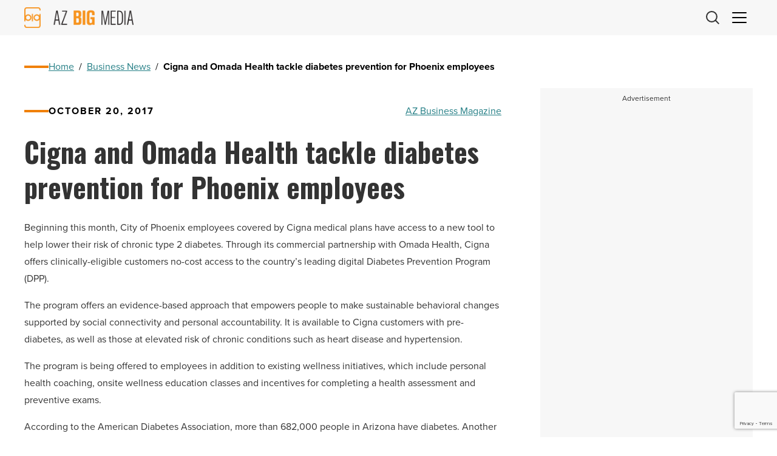

--- FILE ---
content_type: text/html; charset=utf-8
request_url: https://www.google.com/recaptcha/enterprise/anchor?ar=1&k=6Le8Vh4qAAAAAC6Qyt88ZViFTEG_rBdqZ29P0uid&co=aHR0cHM6Ly9hemJpZ21lZGlhLmNvbTo0NDM.&hl=en&v=N67nZn4AqZkNcbeMu4prBgzg&size=invisible&anchor-ms=20000&execute-ms=30000&cb=8af7vo7wec4r
body_size: 48534
content:
<!DOCTYPE HTML><html dir="ltr" lang="en"><head><meta http-equiv="Content-Type" content="text/html; charset=UTF-8">
<meta http-equiv="X-UA-Compatible" content="IE=edge">
<title>reCAPTCHA</title>
<style type="text/css">
/* cyrillic-ext */
@font-face {
  font-family: 'Roboto';
  font-style: normal;
  font-weight: 400;
  font-stretch: 100%;
  src: url(//fonts.gstatic.com/s/roboto/v48/KFO7CnqEu92Fr1ME7kSn66aGLdTylUAMa3GUBHMdazTgWw.woff2) format('woff2');
  unicode-range: U+0460-052F, U+1C80-1C8A, U+20B4, U+2DE0-2DFF, U+A640-A69F, U+FE2E-FE2F;
}
/* cyrillic */
@font-face {
  font-family: 'Roboto';
  font-style: normal;
  font-weight: 400;
  font-stretch: 100%;
  src: url(//fonts.gstatic.com/s/roboto/v48/KFO7CnqEu92Fr1ME7kSn66aGLdTylUAMa3iUBHMdazTgWw.woff2) format('woff2');
  unicode-range: U+0301, U+0400-045F, U+0490-0491, U+04B0-04B1, U+2116;
}
/* greek-ext */
@font-face {
  font-family: 'Roboto';
  font-style: normal;
  font-weight: 400;
  font-stretch: 100%;
  src: url(//fonts.gstatic.com/s/roboto/v48/KFO7CnqEu92Fr1ME7kSn66aGLdTylUAMa3CUBHMdazTgWw.woff2) format('woff2');
  unicode-range: U+1F00-1FFF;
}
/* greek */
@font-face {
  font-family: 'Roboto';
  font-style: normal;
  font-weight: 400;
  font-stretch: 100%;
  src: url(//fonts.gstatic.com/s/roboto/v48/KFO7CnqEu92Fr1ME7kSn66aGLdTylUAMa3-UBHMdazTgWw.woff2) format('woff2');
  unicode-range: U+0370-0377, U+037A-037F, U+0384-038A, U+038C, U+038E-03A1, U+03A3-03FF;
}
/* math */
@font-face {
  font-family: 'Roboto';
  font-style: normal;
  font-weight: 400;
  font-stretch: 100%;
  src: url(//fonts.gstatic.com/s/roboto/v48/KFO7CnqEu92Fr1ME7kSn66aGLdTylUAMawCUBHMdazTgWw.woff2) format('woff2');
  unicode-range: U+0302-0303, U+0305, U+0307-0308, U+0310, U+0312, U+0315, U+031A, U+0326-0327, U+032C, U+032F-0330, U+0332-0333, U+0338, U+033A, U+0346, U+034D, U+0391-03A1, U+03A3-03A9, U+03B1-03C9, U+03D1, U+03D5-03D6, U+03F0-03F1, U+03F4-03F5, U+2016-2017, U+2034-2038, U+203C, U+2040, U+2043, U+2047, U+2050, U+2057, U+205F, U+2070-2071, U+2074-208E, U+2090-209C, U+20D0-20DC, U+20E1, U+20E5-20EF, U+2100-2112, U+2114-2115, U+2117-2121, U+2123-214F, U+2190, U+2192, U+2194-21AE, U+21B0-21E5, U+21F1-21F2, U+21F4-2211, U+2213-2214, U+2216-22FF, U+2308-230B, U+2310, U+2319, U+231C-2321, U+2336-237A, U+237C, U+2395, U+239B-23B7, U+23D0, U+23DC-23E1, U+2474-2475, U+25AF, U+25B3, U+25B7, U+25BD, U+25C1, U+25CA, U+25CC, U+25FB, U+266D-266F, U+27C0-27FF, U+2900-2AFF, U+2B0E-2B11, U+2B30-2B4C, U+2BFE, U+3030, U+FF5B, U+FF5D, U+1D400-1D7FF, U+1EE00-1EEFF;
}
/* symbols */
@font-face {
  font-family: 'Roboto';
  font-style: normal;
  font-weight: 400;
  font-stretch: 100%;
  src: url(//fonts.gstatic.com/s/roboto/v48/KFO7CnqEu92Fr1ME7kSn66aGLdTylUAMaxKUBHMdazTgWw.woff2) format('woff2');
  unicode-range: U+0001-000C, U+000E-001F, U+007F-009F, U+20DD-20E0, U+20E2-20E4, U+2150-218F, U+2190, U+2192, U+2194-2199, U+21AF, U+21E6-21F0, U+21F3, U+2218-2219, U+2299, U+22C4-22C6, U+2300-243F, U+2440-244A, U+2460-24FF, U+25A0-27BF, U+2800-28FF, U+2921-2922, U+2981, U+29BF, U+29EB, U+2B00-2BFF, U+4DC0-4DFF, U+FFF9-FFFB, U+10140-1018E, U+10190-1019C, U+101A0, U+101D0-101FD, U+102E0-102FB, U+10E60-10E7E, U+1D2C0-1D2D3, U+1D2E0-1D37F, U+1F000-1F0FF, U+1F100-1F1AD, U+1F1E6-1F1FF, U+1F30D-1F30F, U+1F315, U+1F31C, U+1F31E, U+1F320-1F32C, U+1F336, U+1F378, U+1F37D, U+1F382, U+1F393-1F39F, U+1F3A7-1F3A8, U+1F3AC-1F3AF, U+1F3C2, U+1F3C4-1F3C6, U+1F3CA-1F3CE, U+1F3D4-1F3E0, U+1F3ED, U+1F3F1-1F3F3, U+1F3F5-1F3F7, U+1F408, U+1F415, U+1F41F, U+1F426, U+1F43F, U+1F441-1F442, U+1F444, U+1F446-1F449, U+1F44C-1F44E, U+1F453, U+1F46A, U+1F47D, U+1F4A3, U+1F4B0, U+1F4B3, U+1F4B9, U+1F4BB, U+1F4BF, U+1F4C8-1F4CB, U+1F4D6, U+1F4DA, U+1F4DF, U+1F4E3-1F4E6, U+1F4EA-1F4ED, U+1F4F7, U+1F4F9-1F4FB, U+1F4FD-1F4FE, U+1F503, U+1F507-1F50B, U+1F50D, U+1F512-1F513, U+1F53E-1F54A, U+1F54F-1F5FA, U+1F610, U+1F650-1F67F, U+1F687, U+1F68D, U+1F691, U+1F694, U+1F698, U+1F6AD, U+1F6B2, U+1F6B9-1F6BA, U+1F6BC, U+1F6C6-1F6CF, U+1F6D3-1F6D7, U+1F6E0-1F6EA, U+1F6F0-1F6F3, U+1F6F7-1F6FC, U+1F700-1F7FF, U+1F800-1F80B, U+1F810-1F847, U+1F850-1F859, U+1F860-1F887, U+1F890-1F8AD, U+1F8B0-1F8BB, U+1F8C0-1F8C1, U+1F900-1F90B, U+1F93B, U+1F946, U+1F984, U+1F996, U+1F9E9, U+1FA00-1FA6F, U+1FA70-1FA7C, U+1FA80-1FA89, U+1FA8F-1FAC6, U+1FACE-1FADC, U+1FADF-1FAE9, U+1FAF0-1FAF8, U+1FB00-1FBFF;
}
/* vietnamese */
@font-face {
  font-family: 'Roboto';
  font-style: normal;
  font-weight: 400;
  font-stretch: 100%;
  src: url(//fonts.gstatic.com/s/roboto/v48/KFO7CnqEu92Fr1ME7kSn66aGLdTylUAMa3OUBHMdazTgWw.woff2) format('woff2');
  unicode-range: U+0102-0103, U+0110-0111, U+0128-0129, U+0168-0169, U+01A0-01A1, U+01AF-01B0, U+0300-0301, U+0303-0304, U+0308-0309, U+0323, U+0329, U+1EA0-1EF9, U+20AB;
}
/* latin-ext */
@font-face {
  font-family: 'Roboto';
  font-style: normal;
  font-weight: 400;
  font-stretch: 100%;
  src: url(//fonts.gstatic.com/s/roboto/v48/KFO7CnqEu92Fr1ME7kSn66aGLdTylUAMa3KUBHMdazTgWw.woff2) format('woff2');
  unicode-range: U+0100-02BA, U+02BD-02C5, U+02C7-02CC, U+02CE-02D7, U+02DD-02FF, U+0304, U+0308, U+0329, U+1D00-1DBF, U+1E00-1E9F, U+1EF2-1EFF, U+2020, U+20A0-20AB, U+20AD-20C0, U+2113, U+2C60-2C7F, U+A720-A7FF;
}
/* latin */
@font-face {
  font-family: 'Roboto';
  font-style: normal;
  font-weight: 400;
  font-stretch: 100%;
  src: url(//fonts.gstatic.com/s/roboto/v48/KFO7CnqEu92Fr1ME7kSn66aGLdTylUAMa3yUBHMdazQ.woff2) format('woff2');
  unicode-range: U+0000-00FF, U+0131, U+0152-0153, U+02BB-02BC, U+02C6, U+02DA, U+02DC, U+0304, U+0308, U+0329, U+2000-206F, U+20AC, U+2122, U+2191, U+2193, U+2212, U+2215, U+FEFF, U+FFFD;
}
/* cyrillic-ext */
@font-face {
  font-family: 'Roboto';
  font-style: normal;
  font-weight: 500;
  font-stretch: 100%;
  src: url(//fonts.gstatic.com/s/roboto/v48/KFO7CnqEu92Fr1ME7kSn66aGLdTylUAMa3GUBHMdazTgWw.woff2) format('woff2');
  unicode-range: U+0460-052F, U+1C80-1C8A, U+20B4, U+2DE0-2DFF, U+A640-A69F, U+FE2E-FE2F;
}
/* cyrillic */
@font-face {
  font-family: 'Roboto';
  font-style: normal;
  font-weight: 500;
  font-stretch: 100%;
  src: url(//fonts.gstatic.com/s/roboto/v48/KFO7CnqEu92Fr1ME7kSn66aGLdTylUAMa3iUBHMdazTgWw.woff2) format('woff2');
  unicode-range: U+0301, U+0400-045F, U+0490-0491, U+04B0-04B1, U+2116;
}
/* greek-ext */
@font-face {
  font-family: 'Roboto';
  font-style: normal;
  font-weight: 500;
  font-stretch: 100%;
  src: url(//fonts.gstatic.com/s/roboto/v48/KFO7CnqEu92Fr1ME7kSn66aGLdTylUAMa3CUBHMdazTgWw.woff2) format('woff2');
  unicode-range: U+1F00-1FFF;
}
/* greek */
@font-face {
  font-family: 'Roboto';
  font-style: normal;
  font-weight: 500;
  font-stretch: 100%;
  src: url(//fonts.gstatic.com/s/roboto/v48/KFO7CnqEu92Fr1ME7kSn66aGLdTylUAMa3-UBHMdazTgWw.woff2) format('woff2');
  unicode-range: U+0370-0377, U+037A-037F, U+0384-038A, U+038C, U+038E-03A1, U+03A3-03FF;
}
/* math */
@font-face {
  font-family: 'Roboto';
  font-style: normal;
  font-weight: 500;
  font-stretch: 100%;
  src: url(//fonts.gstatic.com/s/roboto/v48/KFO7CnqEu92Fr1ME7kSn66aGLdTylUAMawCUBHMdazTgWw.woff2) format('woff2');
  unicode-range: U+0302-0303, U+0305, U+0307-0308, U+0310, U+0312, U+0315, U+031A, U+0326-0327, U+032C, U+032F-0330, U+0332-0333, U+0338, U+033A, U+0346, U+034D, U+0391-03A1, U+03A3-03A9, U+03B1-03C9, U+03D1, U+03D5-03D6, U+03F0-03F1, U+03F4-03F5, U+2016-2017, U+2034-2038, U+203C, U+2040, U+2043, U+2047, U+2050, U+2057, U+205F, U+2070-2071, U+2074-208E, U+2090-209C, U+20D0-20DC, U+20E1, U+20E5-20EF, U+2100-2112, U+2114-2115, U+2117-2121, U+2123-214F, U+2190, U+2192, U+2194-21AE, U+21B0-21E5, U+21F1-21F2, U+21F4-2211, U+2213-2214, U+2216-22FF, U+2308-230B, U+2310, U+2319, U+231C-2321, U+2336-237A, U+237C, U+2395, U+239B-23B7, U+23D0, U+23DC-23E1, U+2474-2475, U+25AF, U+25B3, U+25B7, U+25BD, U+25C1, U+25CA, U+25CC, U+25FB, U+266D-266F, U+27C0-27FF, U+2900-2AFF, U+2B0E-2B11, U+2B30-2B4C, U+2BFE, U+3030, U+FF5B, U+FF5D, U+1D400-1D7FF, U+1EE00-1EEFF;
}
/* symbols */
@font-face {
  font-family: 'Roboto';
  font-style: normal;
  font-weight: 500;
  font-stretch: 100%;
  src: url(//fonts.gstatic.com/s/roboto/v48/KFO7CnqEu92Fr1ME7kSn66aGLdTylUAMaxKUBHMdazTgWw.woff2) format('woff2');
  unicode-range: U+0001-000C, U+000E-001F, U+007F-009F, U+20DD-20E0, U+20E2-20E4, U+2150-218F, U+2190, U+2192, U+2194-2199, U+21AF, U+21E6-21F0, U+21F3, U+2218-2219, U+2299, U+22C4-22C6, U+2300-243F, U+2440-244A, U+2460-24FF, U+25A0-27BF, U+2800-28FF, U+2921-2922, U+2981, U+29BF, U+29EB, U+2B00-2BFF, U+4DC0-4DFF, U+FFF9-FFFB, U+10140-1018E, U+10190-1019C, U+101A0, U+101D0-101FD, U+102E0-102FB, U+10E60-10E7E, U+1D2C0-1D2D3, U+1D2E0-1D37F, U+1F000-1F0FF, U+1F100-1F1AD, U+1F1E6-1F1FF, U+1F30D-1F30F, U+1F315, U+1F31C, U+1F31E, U+1F320-1F32C, U+1F336, U+1F378, U+1F37D, U+1F382, U+1F393-1F39F, U+1F3A7-1F3A8, U+1F3AC-1F3AF, U+1F3C2, U+1F3C4-1F3C6, U+1F3CA-1F3CE, U+1F3D4-1F3E0, U+1F3ED, U+1F3F1-1F3F3, U+1F3F5-1F3F7, U+1F408, U+1F415, U+1F41F, U+1F426, U+1F43F, U+1F441-1F442, U+1F444, U+1F446-1F449, U+1F44C-1F44E, U+1F453, U+1F46A, U+1F47D, U+1F4A3, U+1F4B0, U+1F4B3, U+1F4B9, U+1F4BB, U+1F4BF, U+1F4C8-1F4CB, U+1F4D6, U+1F4DA, U+1F4DF, U+1F4E3-1F4E6, U+1F4EA-1F4ED, U+1F4F7, U+1F4F9-1F4FB, U+1F4FD-1F4FE, U+1F503, U+1F507-1F50B, U+1F50D, U+1F512-1F513, U+1F53E-1F54A, U+1F54F-1F5FA, U+1F610, U+1F650-1F67F, U+1F687, U+1F68D, U+1F691, U+1F694, U+1F698, U+1F6AD, U+1F6B2, U+1F6B9-1F6BA, U+1F6BC, U+1F6C6-1F6CF, U+1F6D3-1F6D7, U+1F6E0-1F6EA, U+1F6F0-1F6F3, U+1F6F7-1F6FC, U+1F700-1F7FF, U+1F800-1F80B, U+1F810-1F847, U+1F850-1F859, U+1F860-1F887, U+1F890-1F8AD, U+1F8B0-1F8BB, U+1F8C0-1F8C1, U+1F900-1F90B, U+1F93B, U+1F946, U+1F984, U+1F996, U+1F9E9, U+1FA00-1FA6F, U+1FA70-1FA7C, U+1FA80-1FA89, U+1FA8F-1FAC6, U+1FACE-1FADC, U+1FADF-1FAE9, U+1FAF0-1FAF8, U+1FB00-1FBFF;
}
/* vietnamese */
@font-face {
  font-family: 'Roboto';
  font-style: normal;
  font-weight: 500;
  font-stretch: 100%;
  src: url(//fonts.gstatic.com/s/roboto/v48/KFO7CnqEu92Fr1ME7kSn66aGLdTylUAMa3OUBHMdazTgWw.woff2) format('woff2');
  unicode-range: U+0102-0103, U+0110-0111, U+0128-0129, U+0168-0169, U+01A0-01A1, U+01AF-01B0, U+0300-0301, U+0303-0304, U+0308-0309, U+0323, U+0329, U+1EA0-1EF9, U+20AB;
}
/* latin-ext */
@font-face {
  font-family: 'Roboto';
  font-style: normal;
  font-weight: 500;
  font-stretch: 100%;
  src: url(//fonts.gstatic.com/s/roboto/v48/KFO7CnqEu92Fr1ME7kSn66aGLdTylUAMa3KUBHMdazTgWw.woff2) format('woff2');
  unicode-range: U+0100-02BA, U+02BD-02C5, U+02C7-02CC, U+02CE-02D7, U+02DD-02FF, U+0304, U+0308, U+0329, U+1D00-1DBF, U+1E00-1E9F, U+1EF2-1EFF, U+2020, U+20A0-20AB, U+20AD-20C0, U+2113, U+2C60-2C7F, U+A720-A7FF;
}
/* latin */
@font-face {
  font-family: 'Roboto';
  font-style: normal;
  font-weight: 500;
  font-stretch: 100%;
  src: url(//fonts.gstatic.com/s/roboto/v48/KFO7CnqEu92Fr1ME7kSn66aGLdTylUAMa3yUBHMdazQ.woff2) format('woff2');
  unicode-range: U+0000-00FF, U+0131, U+0152-0153, U+02BB-02BC, U+02C6, U+02DA, U+02DC, U+0304, U+0308, U+0329, U+2000-206F, U+20AC, U+2122, U+2191, U+2193, U+2212, U+2215, U+FEFF, U+FFFD;
}
/* cyrillic-ext */
@font-face {
  font-family: 'Roboto';
  font-style: normal;
  font-weight: 900;
  font-stretch: 100%;
  src: url(//fonts.gstatic.com/s/roboto/v48/KFO7CnqEu92Fr1ME7kSn66aGLdTylUAMa3GUBHMdazTgWw.woff2) format('woff2');
  unicode-range: U+0460-052F, U+1C80-1C8A, U+20B4, U+2DE0-2DFF, U+A640-A69F, U+FE2E-FE2F;
}
/* cyrillic */
@font-face {
  font-family: 'Roboto';
  font-style: normal;
  font-weight: 900;
  font-stretch: 100%;
  src: url(//fonts.gstatic.com/s/roboto/v48/KFO7CnqEu92Fr1ME7kSn66aGLdTylUAMa3iUBHMdazTgWw.woff2) format('woff2');
  unicode-range: U+0301, U+0400-045F, U+0490-0491, U+04B0-04B1, U+2116;
}
/* greek-ext */
@font-face {
  font-family: 'Roboto';
  font-style: normal;
  font-weight: 900;
  font-stretch: 100%;
  src: url(//fonts.gstatic.com/s/roboto/v48/KFO7CnqEu92Fr1ME7kSn66aGLdTylUAMa3CUBHMdazTgWw.woff2) format('woff2');
  unicode-range: U+1F00-1FFF;
}
/* greek */
@font-face {
  font-family: 'Roboto';
  font-style: normal;
  font-weight: 900;
  font-stretch: 100%;
  src: url(//fonts.gstatic.com/s/roboto/v48/KFO7CnqEu92Fr1ME7kSn66aGLdTylUAMa3-UBHMdazTgWw.woff2) format('woff2');
  unicode-range: U+0370-0377, U+037A-037F, U+0384-038A, U+038C, U+038E-03A1, U+03A3-03FF;
}
/* math */
@font-face {
  font-family: 'Roboto';
  font-style: normal;
  font-weight: 900;
  font-stretch: 100%;
  src: url(//fonts.gstatic.com/s/roboto/v48/KFO7CnqEu92Fr1ME7kSn66aGLdTylUAMawCUBHMdazTgWw.woff2) format('woff2');
  unicode-range: U+0302-0303, U+0305, U+0307-0308, U+0310, U+0312, U+0315, U+031A, U+0326-0327, U+032C, U+032F-0330, U+0332-0333, U+0338, U+033A, U+0346, U+034D, U+0391-03A1, U+03A3-03A9, U+03B1-03C9, U+03D1, U+03D5-03D6, U+03F0-03F1, U+03F4-03F5, U+2016-2017, U+2034-2038, U+203C, U+2040, U+2043, U+2047, U+2050, U+2057, U+205F, U+2070-2071, U+2074-208E, U+2090-209C, U+20D0-20DC, U+20E1, U+20E5-20EF, U+2100-2112, U+2114-2115, U+2117-2121, U+2123-214F, U+2190, U+2192, U+2194-21AE, U+21B0-21E5, U+21F1-21F2, U+21F4-2211, U+2213-2214, U+2216-22FF, U+2308-230B, U+2310, U+2319, U+231C-2321, U+2336-237A, U+237C, U+2395, U+239B-23B7, U+23D0, U+23DC-23E1, U+2474-2475, U+25AF, U+25B3, U+25B7, U+25BD, U+25C1, U+25CA, U+25CC, U+25FB, U+266D-266F, U+27C0-27FF, U+2900-2AFF, U+2B0E-2B11, U+2B30-2B4C, U+2BFE, U+3030, U+FF5B, U+FF5D, U+1D400-1D7FF, U+1EE00-1EEFF;
}
/* symbols */
@font-face {
  font-family: 'Roboto';
  font-style: normal;
  font-weight: 900;
  font-stretch: 100%;
  src: url(//fonts.gstatic.com/s/roboto/v48/KFO7CnqEu92Fr1ME7kSn66aGLdTylUAMaxKUBHMdazTgWw.woff2) format('woff2');
  unicode-range: U+0001-000C, U+000E-001F, U+007F-009F, U+20DD-20E0, U+20E2-20E4, U+2150-218F, U+2190, U+2192, U+2194-2199, U+21AF, U+21E6-21F0, U+21F3, U+2218-2219, U+2299, U+22C4-22C6, U+2300-243F, U+2440-244A, U+2460-24FF, U+25A0-27BF, U+2800-28FF, U+2921-2922, U+2981, U+29BF, U+29EB, U+2B00-2BFF, U+4DC0-4DFF, U+FFF9-FFFB, U+10140-1018E, U+10190-1019C, U+101A0, U+101D0-101FD, U+102E0-102FB, U+10E60-10E7E, U+1D2C0-1D2D3, U+1D2E0-1D37F, U+1F000-1F0FF, U+1F100-1F1AD, U+1F1E6-1F1FF, U+1F30D-1F30F, U+1F315, U+1F31C, U+1F31E, U+1F320-1F32C, U+1F336, U+1F378, U+1F37D, U+1F382, U+1F393-1F39F, U+1F3A7-1F3A8, U+1F3AC-1F3AF, U+1F3C2, U+1F3C4-1F3C6, U+1F3CA-1F3CE, U+1F3D4-1F3E0, U+1F3ED, U+1F3F1-1F3F3, U+1F3F5-1F3F7, U+1F408, U+1F415, U+1F41F, U+1F426, U+1F43F, U+1F441-1F442, U+1F444, U+1F446-1F449, U+1F44C-1F44E, U+1F453, U+1F46A, U+1F47D, U+1F4A3, U+1F4B0, U+1F4B3, U+1F4B9, U+1F4BB, U+1F4BF, U+1F4C8-1F4CB, U+1F4D6, U+1F4DA, U+1F4DF, U+1F4E3-1F4E6, U+1F4EA-1F4ED, U+1F4F7, U+1F4F9-1F4FB, U+1F4FD-1F4FE, U+1F503, U+1F507-1F50B, U+1F50D, U+1F512-1F513, U+1F53E-1F54A, U+1F54F-1F5FA, U+1F610, U+1F650-1F67F, U+1F687, U+1F68D, U+1F691, U+1F694, U+1F698, U+1F6AD, U+1F6B2, U+1F6B9-1F6BA, U+1F6BC, U+1F6C6-1F6CF, U+1F6D3-1F6D7, U+1F6E0-1F6EA, U+1F6F0-1F6F3, U+1F6F7-1F6FC, U+1F700-1F7FF, U+1F800-1F80B, U+1F810-1F847, U+1F850-1F859, U+1F860-1F887, U+1F890-1F8AD, U+1F8B0-1F8BB, U+1F8C0-1F8C1, U+1F900-1F90B, U+1F93B, U+1F946, U+1F984, U+1F996, U+1F9E9, U+1FA00-1FA6F, U+1FA70-1FA7C, U+1FA80-1FA89, U+1FA8F-1FAC6, U+1FACE-1FADC, U+1FADF-1FAE9, U+1FAF0-1FAF8, U+1FB00-1FBFF;
}
/* vietnamese */
@font-face {
  font-family: 'Roboto';
  font-style: normal;
  font-weight: 900;
  font-stretch: 100%;
  src: url(//fonts.gstatic.com/s/roboto/v48/KFO7CnqEu92Fr1ME7kSn66aGLdTylUAMa3OUBHMdazTgWw.woff2) format('woff2');
  unicode-range: U+0102-0103, U+0110-0111, U+0128-0129, U+0168-0169, U+01A0-01A1, U+01AF-01B0, U+0300-0301, U+0303-0304, U+0308-0309, U+0323, U+0329, U+1EA0-1EF9, U+20AB;
}
/* latin-ext */
@font-face {
  font-family: 'Roboto';
  font-style: normal;
  font-weight: 900;
  font-stretch: 100%;
  src: url(//fonts.gstatic.com/s/roboto/v48/KFO7CnqEu92Fr1ME7kSn66aGLdTylUAMa3KUBHMdazTgWw.woff2) format('woff2');
  unicode-range: U+0100-02BA, U+02BD-02C5, U+02C7-02CC, U+02CE-02D7, U+02DD-02FF, U+0304, U+0308, U+0329, U+1D00-1DBF, U+1E00-1E9F, U+1EF2-1EFF, U+2020, U+20A0-20AB, U+20AD-20C0, U+2113, U+2C60-2C7F, U+A720-A7FF;
}
/* latin */
@font-face {
  font-family: 'Roboto';
  font-style: normal;
  font-weight: 900;
  font-stretch: 100%;
  src: url(//fonts.gstatic.com/s/roboto/v48/KFO7CnqEu92Fr1ME7kSn66aGLdTylUAMa3yUBHMdazQ.woff2) format('woff2');
  unicode-range: U+0000-00FF, U+0131, U+0152-0153, U+02BB-02BC, U+02C6, U+02DA, U+02DC, U+0304, U+0308, U+0329, U+2000-206F, U+20AC, U+2122, U+2191, U+2193, U+2212, U+2215, U+FEFF, U+FFFD;
}

</style>
<link rel="stylesheet" type="text/css" href="https://www.gstatic.com/recaptcha/releases/N67nZn4AqZkNcbeMu4prBgzg/styles__ltr.css">
<script nonce="kyPfsC9LawQrrddU2SPwcw" type="text/javascript">window['__recaptcha_api'] = 'https://www.google.com/recaptcha/enterprise/';</script>
<script type="text/javascript" src="https://www.gstatic.com/recaptcha/releases/N67nZn4AqZkNcbeMu4prBgzg/recaptcha__en.js" nonce="kyPfsC9LawQrrddU2SPwcw">
      
    </script></head>
<body><div id="rc-anchor-alert" class="rc-anchor-alert"></div>
<input type="hidden" id="recaptcha-token" value="[base64]">
<script type="text/javascript" nonce="kyPfsC9LawQrrddU2SPwcw">
      recaptcha.anchor.Main.init("[\x22ainput\x22,[\x22bgdata\x22,\x22\x22,\[base64]/[base64]/[base64]/bmV3IHJbeF0oY1swXSk6RT09Mj9uZXcgclt4XShjWzBdLGNbMV0pOkU9PTM/bmV3IHJbeF0oY1swXSxjWzFdLGNbMl0pOkU9PTQ/[base64]/[base64]/[base64]/[base64]/[base64]/[base64]/[base64]/[base64]\x22,\[base64]\x22,\x22w4tzV8ODRV/CnMKoPE1ZM8OBNHLDrcOLXSLCh8KCw5vDlcOzDMKhLMKLRnV4FD3Dl8K1Ni7CqsKBw6/[base64]/[base64]/[base64]/[base64]/Dr8OZwqLCv8OEOWYCT8KYw5c8w5LCqFFWUjF7wowCw7s2OU15XsOGw5R4dW/[base64]/CkMKGaMODw5LCukkiwoZrwoI8QBYlw73CgMKnw6PCoxnCjsKqIMKEw5xjMsOHwpYkeGbCrcKawp/[base64]/UcORcXdVFcOrw5fCqcKASEjDtkbCiHfCicKEw6gpw4owVsKBw4TDnMORwqw8wqJMXsOAOBx2w7c2dUfDs8OVX8Ogw77CgEVVBCTDoFbDicKuw5bClsOxwoPDjnQIw77Dh2zCmcOKw5s2wp7CgypmdsKtP8Kcw6nChsOhBzDCnkJ/w7HCkcOLwoJww4TDoVfDgcKCTgEjADcGTjM0ccKow7bCmXtsRMOUw6cSJMKwQEbCi8OGwqjCvcOnwpluJ1EIJV83fDZkesOxw7QYJj/[base64]/[base64]/Cr8OlFw4becKKERfDkjXDr8OtVU3CmygSJcKBwqfCmsKcXsOMw6fCnlpWwptMwoxtDQnCo8OLDsKTwpF9P2BkHClGeMKfIARYUD3DkR9ITB5Vw5fCgBXCjsK2w6rDsMOyw5UrPD3Cr8Kmw78AGR/DjMOOATJewo5eY0FEMcKrw5HDjcKSw7lgw5IpTwDCu116CcKCw6wGYsKsw7sVwphxacK1wrEgEg0Yw6puZMKJwpp/wp3CgMK7Ok3CmMKkGS56w4thwr4aR3DDr8O/[base64]/aDRSGEUUwq5/[base64]/VsOHe1o/NwfClEZZdS5xw4Iva2VrXVJcclZEJm8Rw5M+DFzCp8KkbsK3wrLCriLDr8OxBsOmfy9VwpHDhcKAQSINwqIeY8Kdw6PCry3DicKGVxvCicOTw5TCtMO4w7kQwrXCm8OgfXYIw6TCs0LCnj3CjkgnaxoxYgIqwqTCscO3woxUw6zCi8KXU1/Cp8K/SAzDsX7Dri3CuQ52w74Sw47CrBVKw4jCh0NqPWfDvwo0QmPDjjMZw7nCn8OxGMOzwrLClcK0b8KpDMKhw7Unw7xmwqrCoT3CrQ8IwoPCkwpmwo/CsijCnMOrMcO7V05gBMOsKTkDwqHCncOlw61BbcKoXkTCvhbDvB3CosKZMBhybsKgw4XCoh3Do8O0wonCgzxWVGHDk8O/w4PCu8KswpzCrhJWwoLDmMOywqxUwqEow5koLXE7woDDoMK+GibClcO9WRXDo1XDj8KpG3dpw4Mqw41ewo1Ow5vDhFVNwoAsF8Odw5YWwpbDkTxQTcOgwr/DpMK+PMOuaRFZdWlFSC/CicK9Q8O3EMO/[base64]/Cg8OSC8OUwq/DrDggUsOlw4sSWMO9HThawp1Cdj/DsMOXcMO9wq3DoVPDrg0Iw49IVMKmwp/Crmt4fcONwpdpC8KWwplZw7bDjcKLMD3Di8KOVkTDogA8w4EeasKTbcO7NcKtw5EEw47CgHtwwoEzwpoIw6Yrw59bfMOjZkcSwrs/wpUQXnXCrsOXw7fDnBQlw6QXdcOcw53CusKPVAsvwqvCqlrDkznDhsKbTSY8wo/Cin8Yw6/CiwRSQFHCrMO6woQNwo3CnsOgwocrwqRKG8Obw7LCmlPCvMOewoTCv8OrwpEfw5QAJx/Dnx1nwpVIw69BPxvChxY5LMOlaitoU3rDh8OWwqPComXDqcOdwqJKR8KaGMKOw5URw7PDr8OZd8OSw6BPw5Yyw6BvSlbDmAd/wpYww7EwwozDtcO+c8OhwrLDjygNw6siZMOSQU/[base64]/[base64]/woRQw4fCu3PCq8KDLhslwq9Ewp/Dn8Kdw6zCrcO5wrFswozDiMKbw6vDr8OwwqjDqj3Cv3oKB3I4w7vDp8O1wq4EaGBPVDbDtHgDCsK/w4M0w5HDksKbwrbDvMOSw7g7w68pF8OnwqELw4tieMOOwozDmWrClsOfw7XDu8OBD8KAV8ORwpd0GcOJRcKXQnvCl8Ohw7DDozDDr8KXwowUwrnCpMKUwpvCkXN0wrbCnsOmGsOEGsOUJ8ObPsOhw69Qw4TCtcOCw4LCq8Oew4TCnsK2ccK+wpd+w45hRcKYw5EDw5/[base64]/wrvCocOKDFPCqCrCqErCusOzw4tWKGtGCcK4wqwZLsOCwqzDucOHYCvDtMOVU8O/[base64]/DoE3DqcKQwqEFA8Orw7g7w7nCmAlpwoxJIxjDu17DisKvwoAzKkDCjzbDvcK4c0TDtFYacEUIw5BbOcKUwrvDvcOxSMObDmZsbx45wr1Ow6fCs8OcFlYuf8KHw6JXw4FFWHUnLl/DlsKVbiMQTAbDrMO1w6zDmUjCgMOVIRBZLV/[base64]/Cs8K+XEfCrGPDvcKZwphyw5gLbcK/wpRoJ8O7Jk/Dm8KnJCPDrU3Dqx4Ud8KfbmHDtX7CkWnCs0XCkVTCt0Q0EMKUYsOCw57DjsKjwojCnwPDmGHDvxPCusK0wpohDD/DgwTCri3Cm8KdHsOZw4t3wrwjQMKGK0RZw7h1V3d/wqvCvMOaCcOSCgLCuE7CqMOUw7LCpShGwoLDnnXDqFYMORfDl0UJUDfDtMOgJcOLw6Q3woQuw50BMDtDPjbClMKUw63Cklpxw4LDswfDoR/Dm8KIw7kKdE0ARMOMw6fDg8OTH8Osw5B2w644w5RFQcK3wotDwoFHwqBGH8ONNSRqe8K1w6Qpwr/Dj8Oawrtqw6bDoQ3CqDLChcOIHl1SG8O7RcKlJm04w6Z0w4l3w60pwr4CwovCmQzDnMO1BsKewolAw6HDuMKRUcKPw6zDsAhybxbDiGzCsMOGNcKGKcO0AD1gw4sVw7bDjUUDwrrDnnBKU8KlZmnCrsKxMsOQYXFvGMObw5Ibw78gw6bDnB/[base64]/W1I+wofDrh/CpXpJZ8KuJsK+wp3CkcOrw4cqwprDg8KCw5kgTyBDKQpBwqNRw6rDlsOcJsKoPRLCtcKlwrXDm8OZDMKiQ8OFQMKsZ8O+OAvDpB3CugzDiGPCvcOZMRnDrVDDlsK7wpIHwrrDrCYvwoHDr8KAZ8KrJHVJVxcHw754QcKtwrjDjz9zPMKWwoIHwq4/[base64]/DncO/[base64]/CriBbJcKpBUvDqcKHDUfDtsOLbcO3LxoCw4bDo8OgUQfCosOMXWjDu2YDwrJlwqVVwpoowpwDwrU/eVDDvWnCosOnAiEaFE/CucKQwpUNMRnCncOVaivCmxzDt8KzEcKWDcKtX8OHw6UOwofCoWDCkDDCqRotw5LCi8KgdSBCw4YgIMOjF8O/wqNxQsOOExAQH1BCwpUlOAXClzHCvcOpdUbDqsO+wp3Do8OaKCFUw7jCksOWw6DCqFjCvlkNYzMyL8KqBcOxJMOkY8KSwpEfwqzCl8OeLMK8WVnDnS8Ywrc2UMKUw5zDvcKSwocXwqZDElLCpn/CngLDhWvDmyNUwoIVLSc0LFVcw5VEVMKPw43Don3CisKpFSDDvXXCoQnCpA1QUlJnWDM/w70hHsKHdcO5w65cclfCj8O9w7rDgzHCpsORQydzEnPDg8OBwp4Iw5hqwpHDpktmY8KHEcKzR3nCvHQbwpTDssOdwpE3wpt8ecOXw7xsw6cHwpk0YcKxw6/DpsKFGsOZI2DCrhh+wqjCnDzDtcKJw7U1Q8KDwqTCvVU3AR7DoWdtMX7Dk21Gw5nCl8OCwqxrSBc1AMOZwqPDiMOKYMOvw6FnwrIkT8OUwr9NYMK8DnQXAEJmwovCmsO/[base64]/Q0fDoMKkwrLCnMKgw5gUWcOcQmzCi8OML106w70eDhFwQ8KdFMKKMzrDkixoBV7CnlBZw6wLEEzDo8OXLMOVworDmEXCosOuw7vClMKZJzkYwrjDjMKuwos8wo9mB8OQJcOPNMKnw5VwwqrCuAbCm8OuQjHDrG3DucKxRAjCgcO0XcO8wo/ChcKqwrpzwoRaUC3Dm8ODOnkgw4zClw7Cg2/[base64]/w644wo8iw5EJf2fCiTTCt8Orw6PCm8ODw6bCi0HChcOvwrJiw5JlwpRxdMK6QcOsTMKLMgnDlcOIw53Djy7Dq8KHw5sXwpPCjWDDgsONwqTDr8O+w5nCg8O0aMONCMOXdxkIwpQ0wodHC0vDlnfCvHDDuMK4w7cEYsOoTVNJw5IWJsKUBwI+wp/Cj8Oew6bChMOMw5IMX8K5wqDDjx/Dq8OWc8OtLRnCk8ORbRTCk8KHw4FwwpfCksKVwr40MHrCu8KFUXsUw57CiRBsw4rDkwJ5Tm4ow61zwqhiecO7BG7CplHDhsOywrrCohhSw5fDhsKOw43Ct8Oac8KgZm3ClsKPwqzCncOCwoZNwrjChwUBeEhpw7rDr8OhEiEgS8K8w5BzXn/CgsOVC07ClkpqwoURwoo7woF1HFQpw6XDuMOjVznDvE8Vwo/Cr04uSMKhwqXCncOrw4Y8w6dsDcKcDU/[base64]/DgE/[base64]/Y8KDc8O3woZ4a8KofXMxw6vDh1PDvgMGw78/bSRAw7FhwqjDoV/CkxMLEFdXw7rDpsKrw40MwoEeE8KkwqdlwrzCo8Oow5PDtirDnMOIw4TCj2AoEBTCncOdw5VDX8Kkw6JlwrDCpgxewrFVaFl6LcOOwrZVwq3Do8Kvw5puXcKkC8OxdcKCEnxfw44jw4TCkcOCw7vDsWHCql9+bWErwpvDijQ/w5p4KMKtwpVpY8O2NSBbZG40UsK6wr3CjSIIecKqwoxzQsOhAMKbwpbDpHUqw4jCjcKdwpUywo0bRMORw4zCoBHCpMKXwrzCicOgXMKtDRrDvSnDnR/ClMK/w4LCpsOZwoMVwocow5jCqEjChMOAwrjCjl/DgcK/YWo4wpsxw5RyCsKuwp4gIcKMw7rCjXfDsHnDg2s/w6NzwrjDmzjDrcKcf8O4wqHCusKyw4sobTnDqQ9DwrFZwrJdwohEw6trY8KPPQHClcOww63Cq8OgZjpQwrd/bRl8wprDg1PCnHI1Y8OZJEDDvFPDq8K6wpXDqyJWw5fCu8KVw493acKjwqfCnSLDig3CnxVlwpvCrnbDs1RXCMO5DMOvwozDpCPDnWTDvsKCwq97woZRAsOzw6wzw50YScKqwo41CMOFdF9CHcOnB8O+WBxNw7k6wrrCr8OCw6Z/w7DCjinDthxiZRHChRPDtcKUw4x2wq7DvDnDuTMdwpDCncK8wrTDqQsSwpHDgWPCksK4csO2w7fDn8OEwozDh1cUwqZ9w47CmMOIN8ObwqvCs3pvECwtFcKsw6d6aBECwr4AZ8K5w6fCk8O1OS/[base64]/ChUUsP8KPwrvDsioUw7XDiXLDq8OPDsK7Ll5+X8Kqwps9w4Q3UsKsQ8OENQTDm8K5bDJ0woHCmWRaNcOZw67Cg8Olw4/DrsKsw6tWw59Owrh6w49Rw6HCtHFVwqpKEgfCiMOSa8Kmwp9/[base64]/DgcKeVMKHb8OOw54SwrVJU0LCsRQtY1wtwoDDkhs9w53CjcKDw7kwQHwFwpPCt8KYYXHCmMKYGMK4KAbDnWgXPBDDsMKobWNESsKLHlXCvcKlBsKFWA3DkmpJw5HDocOjMsOrwrLClw7Do8KqUxTCrGN6wqRcw41Nw5h9KMOBWG8nCWUswoMHdS/[base64]/[base64]/DgsK+dMOnPsKmw5s7IEYow7rDtXnCtsOmw6HCni/CtFbCkDNgw4XCtcOsw4o5WMKOw4/CnR7DmMOxHjnDtcKVwpA/WBt9AMKtM2FLw7dsM8OTwqDCocKAL8Kjw4vDnsK3w67DgTduwpBZwocAw5jClMOjfDXCgVzDtcOwbzoowoNlwqd/[base64]/[base64]/woAAw6ZNXsO4w5x3IsOhYsOGwr3Dozkhw4XDncOQfsKBwoB3IXoLwrxBw5zCgcOVwrvCkTjCtcKnbjvDpMOGw5bDtQA3w4BQw7dCS8KIw4EiwrfCoggVRzsQw4vDhRvCpXwsw4RwwrXDr8KcLsKmwqMWw5hiWMOHw5tNwocew4HDi2/CscKPw6VaFz1ew4p2LFnDg3zDgmxWKR4jwqAQBWIAw5AJKMOSWMK1woXDjGzDrcODwo3DhcK8wph4aRXCkUZwwpobPMOBw5jCp3F6NXnCt8K5McOAJxUJw67CqUjDp2ttwq9ew5DCtMOXRRVMOHZxMsODUsKAXMKGw4/[base64]/[base64]/DqmjDoAdvAyR/MzpAw5FBJ8OkwrpzwqfDlnwIDXjClHULw6QCwrpmw6/ChwvChmlEw6/CsH86wr3DnD/[base64]/CrsOTSsOzVDbDmnczw6UCwrfCqcKyR0FBw57DrsK4OVTDs8Kiw4TCmzfDocKlwp0KN8KvwpsYcH/DrMK9woHCiSTCqwbCjsOtREfDm8KCfHnDp8KOw4g7wpzChhpXwqLCu3DDgz/DhcO+w7HDiSgMw5/Do8KCwovDjXHCsMKBw77DhcKTXcOCOgE7IsOFSmZqNFAPw6R9wobDmCvChlrDvsOsDCLDiRfCnsKAIsKtwovCpMOVw4oQw6XDjEbCs2gxQzosw7PDpTbDssOPw6/CtsKwK8O4w5MQGiYRwqgwDxhqAiYMP8OYEjvDgMK9ayUDwogxw7XDjcKQUsK5ZGLCuDtTw48sLFjCnFUxesOswovDoGnCtFlbfMOTVAltwq/[base64]/woM/w4/[base64]/ccOJwrXCuCjDsk7CkcOxFcKjwqvCoVTCusKPJ8Kmw6Q+GRooU8O8w7AWAR/DqMOGU8OEwp/Dti5tARDCkGB2wrlEwq7DhTDCqwIEwo/Dl8K2w64JwpDDozE5BcO0bB8vwph5OsKBfiPChcKxYgnCpl4/wos6d8KmP8OKw7xieMOcWybDnWRcwrkTw61/ZyBAeMOjaMOawr1Pf8KiacOhZH0Fw7PDk1jDo8KvwpJqIGpcThU7wr3DicOcwpnDh8OhfibDl1dDS8KJw5IJdsOqw5XChTJzw4rCvMKkQztZwqxDdcObKcKawpNsG2TDjEofQcO1BBHCpcKvAcKAQXjDjXDDscOMWA0Hwrh8wrfCihnCgRjClgHCrcOVwpLCscK/MMObw5ZTCMO0wpIGwrZvfcK1ESHCtloawpjDrMKww4nDsyHCoVLCihttFcOmeMKIIiHDqsOBw6VFw6MGWRzCuyfCvMKww6rCrcKFwqLDgMKwwrDCnnzDuzIddQzCvi1xw6HDo8OfNU1sOQ1zw73ClsOJwocyRsOFYsOpC3tAwq/DrsOPwobCvsO8WhzCsMKAw7pZw4HCsiEQBcK+w4xMG0TDg8KzAsKiGRPCgjglQnsXb8Kcb8OYwqokV8KNwp/ClwM8w5/CpMOLwqTDmsKlwr/Cs8KDa8KYQMOcwrhxUcKIw4JTAsOMw7rCocKwZcOIwo8FfsK/[base64]/DsXDDlMKOZMO8wq5dwqDCo1rCvW/[base64]/wrbCncKCMBnCjRZRw7PDtcKSwq3DmsOIwqcFw4UgwpjDhMOUw7bDrcKLHMK3YjjDicKVLcK/SF/DkcOmTVjCjMKUGlrCsMO1PcO/[base64]/ZgbDmR7CojbCg1wjcxDCrVfDpMOEcFYbw6pDwq/CgkldXzonasKqHB/[base64]/w5rCtSfCv8OIThASaiI3w5rCsTRNwobDnx9mXcKVwol2eMKQwprCkHTCiMOZwrPDlw9/[base64]/CjsOzG8OSPcOqMEjCp38ON8K4w47Dk8Kawp/[base64]/wq/DkgkZw6rCiiQ/w65nGcK8wpocw6tTD8OvRW7CiBFjXMOGwqbDi8OFwqvDicOnw4xxaW/[base64]/A8OYBHdow5bClMKZwqbDi8OiwpjDtcONwrF8w59aZcKuw6DCvjcFR1QEw48mV8K2wr7Cl8KZw5puwqDCu8OiRMOiwq/Cp8OwZ3nDmsKGwosgw7I1w4h8VHoQwqVPBmgyOsOgNi7DokV8HnpXwovDscOFaMK4f8Oew6dbw4Aiw6DCkcKCwp/Cj8OVES7DunbDowtVJArDp8Ocw6g/SBgJw4jDmwQCwq/Cp8O+c8ODwrAuw5B9wqxPw4hywpfDkxTCp0/Dh0zDuyLCnUhEe8KSVMKUdBnDsH/[base64]/Pn9zN0tdw7jDnUDDpwrCtHnCnMOSJTE/BlpxwoMOwqhVD8OYw6VlRlDCucKnw7HCgMK3Q8O8d8Kmw4HCm8OjwpvDp3XCucOXw5bDs8K4AjUuwrrCuMKuwrnDtjpOw4/DscKjwoTCgAMGw4wMAsKWDGHCusK+woISTcOIfnrDiCAnLFJTO8KMw6R0cD3DpzbDgANMYntcZwzCnMOwwrLCt1/[base64]/[base64]/DhjLDoMOyw7k6wrzCpMOlbcKuw5oAw77DlHHDjy7DkgZZQVZMBcOwZmxiw7fDrHhZb8OCw7FMaX7Dn0cQw4Yiw6JJPQTDrC5ww4/DicKCw4J4H8KQw4c3fDvDqjFeIgMGwqDCqcKIe3wvw7fDrcK4wpnCg8OSCsKJwrXDvcOMwo5kw4LCkMKtw54KwpHCncOXw5HDpkNZw5/CujDDlMKuahvDrQLDiE/CvQV3VsKqB3LCrAtAw6o1w5htw5bCtVcfwrMDwrPCgMK1wpoYwpvDrMOqNRFSesKjUcKfRcKrwpfCkAnCiXfCqXwxwr/DthHDgVUvFMK4w4fCvMK9w6bCr8Obw5zCssOqa8KAwovDs3nDhA/DncOMZMKsMcKoBgB4w7jDjWLDvcOVF8OQd8KfPjMOQsOeGMOBUSHDqClBa8K3w7PDscOSw7/Clmwewr0aw6s4w71Cwr3CiQjCgDIUw7fCmgTCm8KvZxEjw6Zsw45EwrAmDsOzwroNBcOtw7XCi8KuRcK/aCRdw7DCuMKwDiVSJF/CpsOsw5LConfDmy3DrsK7BAvCjMOow7bCrFEpTcO7w7R+TlYWZMOpwpDClgnCqUlNw5deZ8KeVA5MwrnCosOOSGNiQAvDssKkPnvCinHDnMKeaMO5fmU/wptoc8KqwpDCmmhIIMOhJsKPNBDCscOgw4ktw4rDjn/Dp8K5wq0VWisAw6vDhsK4wrhjw7dwI8ObaRdwwozDo8KBPV3DnnfCoQpjCcOdw5NVE8Oifn92w5TCnBNmVcKQdsOGwqPDvMO+E8KowqrDpUjCpsOfD2EcejY1TGjDuA3DqMKIMMKxAcO7ZGPDrkQGaA5/[base64]/CqTfDvMKIw5Irw6rDmMOaw6sCGkLCnwMCwqJdHMO5dSppU8Kdw7hkS8OZwpfDhMOiCRrChMKRw4nClhjDq8KqworDqcK+wq5pwrx0QR9pw5rCpQlldcK/w6bCpMK6Z8O+woXDtMK6w5RQbEE4I8O+GsKwwrsxHsKMIMO5AMOaw7XDlGXDny/[base64]/DrsOoNRs+wrM1w4QhHR5uw4luBMO3EcOlwoohwpdpwpXCmsKUwqVmBMOEwrHClsK3J1/[base64]/YE/[base64]/cWXCiXPCmwQfwoRmTcKeJMKIBR3Dv8KXwqo/woJiWVrCq07Cg8KiLBlwLD8nKXDCkcKxwpM7w7bCvcKTwo4ILSMhF2YVccOVKcOBw49dJsKNw7s8wqxIw6vDrRjDuVDCosK8SW8Aw5/CtAF6w7XDssK/w7Yxw4FRKsKuwoptKsKQw6wEw7jDo8OgZMKsw6rDsMOIYMKdLsKpe8OiKyXCngvDmn5lwqDCoRV2LnnCv8OmCMOvwo9HwpMdUMOPwpvDrsO8QSHCvm1Vw7DDsyvDsgA2wqZ4w5bClU8MRigaw6/DtGtUwqTDscKEw4cgwpZGw5bCjcK+MywdXFXCmEsWBcOpCMONTnLCvMOXWXJawozDmsKBw7vDgyTDqMOYfAMhwql9w4DCqQ7DnMKhw5bDu8KSw6XDucKTwo0xNsKYInR9wrsASVxFw4w6wqzChMKdw7VhL8KbcsOBLMKjFVnCtknDkC0aw67CrcKpQik8eGzDnXUbA0/DjcKfGlbCqgXDtlvCtngtw7xhfhfCr8OsW8Klw7nCtsKxw6HCoxIEccOwGiTDjcKKwqjCtAHCrl3CqsOgRcKaUMKbw4QGwqnDrQ1NXFhVw6R/[base64]/SknDhV7CncOeMyU/LmjDhx0vw7Iawq7CvMOvwq/[base64]/wqY3QsKfw59NRknCiHBNPMKsRcO/[base64]/[base64]/TMKDcMOxScKQcMO2AiBeCMK4SMOiZUZWw6jClw3CiFXCqz7CjxLDrm1+w5gpPcOSEHwHwobDkyd8EHTClVkxwovDn2jDgsOow7PCpVxRwpHCoQQOwqLCr8O1wprDr8KoNEnCr8KpKmMCwok1wqdEwqrDjWHCkyDDgFpZV8K6w54OcMKOw7UYUl/[base64]/wr3Dh8K6wqjCvMKlwo5eEh/CjsKEAVwgwr/Dq8KgKh8JC8OtwrHCnzzDpsKYBzU7w6rDocKBH8K3S1LCp8KAw7nDhsKnwrbDll5DwqRzdBoOw7ZhcRQtDX/ClsObelXDs0/DmhLDkMKZP0jCgsKoDTbCnCzCin5ZJMO0wq/Ct13DpFM/F1PDr2bDlcK/wr0lN20Jc8KRUcKJwo3CocOkJwvDpifDmcO2a8OowqrDi8KFUDrDiHLDo190woTCicO4A8OWUzF/W0LCnsKgJsOyBsKdEVXCt8KMDsKRGivCswPDqcO7OMKYwpFswqvCu8OOw7XCqDAsP2vDkXg5wr/CnsKucMKfwqjDvBbDv8KuwpzDkMOjBUnCl8OuDH8lw4sVX3/DucOrw4fDscKRGUJiw74Pw4bDhVNyw4MteGbCkSZ7w6/DoknDkDHCrMK0XBHDqsOdwoDDssKOw600YzAWwqsnDMOsKcO4XEDDvsKTwpHCq8O5esKWw6Y/IcOuw57CvsKew5UzA8KoZ8OEdjXCpMKUwrQkwpcAwp3Dp2DDicOKw63Cp1XDjMKpw5/[base64]/[base64]/Dj0/[base64]/Dm1xrEcK5czjCql7DrCLDr0PCvSTDo8KmwqvDmC57w5c2HcOCwrXDvk/Ch8ODa8O/w6zDpSIMZlPDrsKFwrTDgns7M17Dl8K2d8Khw6gqworDv8KdXlvClmvDrRPCo8KBwpHDulpZV8OLMcONLMKawo1Mwr3CixbCvcO+w5s9NsKOYsKFXcKuXMK9w4FDw6J3w6FvesOKwpjDpsKjw7xBwqzDm8Obw6lawpAfwo0gw4zDiwFkw6s0w5/Dg8KqwrHCqzbCl2XCoCvDnRrDtMO3wonDjMKTwo9BIwxkAEJ3fXXCn1jDrMO1w6vCqMKgasKFw4hBCxbCgU0daSTDtFFTUcOJM8K1fynCk2PDvivCmnTDpUfCrsOJD11ww7LDtcOQIXjCi8KHQMO7wqhSwoTDuMOdwpXCo8Oww4TDrMO4DsKnDHvDq8K8E3YPw6/DpCbChsKlOcK5wqt4woXCpcOXw7M5wqzChjAUPMOawoE5JncEflU5W2gLcsOow6N/XQvDgW/[base64]/[base64]/[base64]/wpzDjMOfNWpsF1rCkMKNPcOzwqdQKsO1FxDDocOVK8O/NjjDgQrDg8OQw4bDhV7ChMKDUsOnw6PCmGEONyDDqigwwrDCr8OaacOnY8KvMsKIwrrDt1/CgcOxwpPCkcKJYl1OwpbDnsKRwqfCtUclYMOkwrLCphNPw7/[base64]/CrSDClcOZYlhywqEvw4wowpTDpsKvVjETwp8Uwp8cUsK1XMOpccOCc0hTacKZMxXDlcO3e8KIdQV4wpHCn8Ksw7XDh8KOQUddw6JPPgvDgxnDr8OVL8OpwqjDh2nCgsOCw6MlwqIMwqYYw6dtw6LCrFdbwocfQQZWwqDCtcKYwqzCs8KNwo7DvcK/w4ABdmcmbcKYw7AOMn90A2RiOUPCisKrwooAE8K7w6obUsK3XmHCggbCrsKDwoHDm0svw6vCoSwBR8K9w6bClFQrRsKcJyjDqsOOw7XDtcKZaMKKe8OAw4TCnxLDoXhHNi3Ct8KbUsKew6rChEDCl8Okw654w4/DqFfCsknDoMORcsOVw5QFIMONw4nDhMOqw6pEw6zDjW/CqFBVTmZvMHkTeMKRdmbCvRHDqMOLw7rDrMOsw7wew5PCvwouwo59wqDCk8Oac0gcQcKFJ8O8eMO7w6LDjMO+w6HDimbDmBYmA8O6FcOlcMKkC8Ksw4fCn3JPwoXCr1E6wr8Uw7BZw6/ChMKgw6PDpFnCjxTDnsOVMWzDunrCgsOcHlt2w7BGw4TDvcOWw7RpMDvCj8OoIkg9MUYkM8OXwp9Rw6BAcjJGw4dywo/CiMOhw5XDk8OQwpt/[base64]/CiV9VMHUSG8ODwpd+X8OWFwvCvsOAwpDDrsO1WMOhZ8KAwpnDriTDnMObZGQaw5HDhyDDmsOKFcOeA8ORw53DqsKaS8KXw6bCgcOlNcOJw7/DrMK9wovCu8KqeB1Ew7LDqg/Du8O+w6B5acK2w4kKI8KsJ8OYQxzCjsK0Q8KvSsOJw401acOYw4TDmUhEwrovIAlgBMKhWRrCiH0sRMOYQsK6wrXDqznCsR3DpEUiwofCskIywrjDrBBfECLDl8OLw401w4tWGTjCrm1FwrbDqnk+STjDmcOGw4zDizBPRcOaw6Iaw7nCucK5wo/DgsO+FMKEwp4GCcOaVsKibsO/MVolwrLCvMKBMcOiYkJbVMKtJzfDkMO4w5QgRWXDrFnCjgXCs8Ohw5XDrjbCvDfCpsODwqQgw4FYwrs/w67Cl8KjwrHCiCNmw7J7SjfDhsK3wqJ2WnIpWWRDTj3Cp8KTTw9DIBhiOMKBP8OSCcOrThDCtcO4GA7DjsKHAMKdw5rCpz12AQ0xwqY/YsO6wrPCigNnIcK4UADDpcOOwpt3w5gXDMOHLjzDuUnCiAUgw416w4jDqcK8wprClXAxcUVscMOGGsOtD8Opw73CnwV9wrrCoMOfRjQxVcOzQMKCwrrDkcO+djvDocKEw7wcwo42WQjDtsKUfy/CnGkKw6LCjsK3VcKNw4/ChGkyw7fDo8K+WcOiAsOHwpwpBTfCnTtocXhZw4PCqzYwe8K+w73Cvj/DgsO3woorVSXCnmbCmcOTw4hzAR4qwqEGY1zDuB/CusOrczU+wovCvSV4TwIAbxNhTVbDp2J6w70UwqlFP8Kmwot+bsODAcKowqRNwo0ydQE7w7vDikw9w5NvX8Kew50ewqjDtWjCkQtVUcOUw5RtwoZvVcOkwrrDkRHCkAHDkcOWwrzDgFIXHi98wobCtAI1wqnDghHCgHjDiX4/wrkDXsK2w4F8wq1kwqUSJMKLw7XDi8K4wpdIeGrDvMOMfDYkXsOYTMOmKlzDscObKcKTDnR/ecKwQGTCn8OTw6rDnMOwKjvDpcO7w4LDssKfDygbwojCi0vCq2wSw6cPC8Ktw6kVwqQIQMK8w4/CmSfCjDUtwpvCh8KTHzDDpcOQw44yBsKnGTHDpxXDsMOyw7HDgTLCiMK+BRXDiRTDrw4oUMKTw7oVw4ARw5wMwqVEwpghT35HRHJmacKCw4zDjsKyYX7CsGDCh8OWw4N8wrPCo8K3LwHCk1V9RMOjDsOoBwnDsgh1NcOtLSTDrUnDoVoYwoJlZnvDrC5/w482QD7Dl2TDsMOMVj/DlmnDkTfDrcOSKGMlKk8HwoFAw4o+w6sjbA1Cw5TCmsK5w7vDngcUwqEewoDDnsO0w48Pw5zDlMOyUnsDw4YNaTYCwp/CinBvV8OywrfCkH9PbXzCtE9ww7/CqUNhw63CuMOyYwxKWAjCkhjCrQkLR2hCw7hQwoc4DMOnw6XCisKhYHQDwol4fBbCi8Omw600wr1WwpfCm3zCisKcGjjChwRoc8OAQwHCgQNBZsKVw5VtNmJMScO3w6xqBsKfHcONNGNBLl/DvMOeQcOGMUrCg8OTQjDCg13DoC4uw6bDjGwoccOkwo/DgWAPHBkuw7XDscOaOxcUEcONEMKyw7rCsSjDnMK+NsKWw48dw5HDtMKvw6vDkAfDolrDt8Kfw4LCuxnDpnPChsKswp8lw4hCw7BHc1d0w6zDn8KGwo0HwqDDlsOURcOkwpdXX8OJw7sMYk/[base64]/wrPDkcK+YFPCiCfDj8KaLsKjwpFXwq/CncKAwonDpMKSIcKAw7LCvnVFQ8ORwp7DgcOdMkzCjnQnE8OCFm1uwpLDtcOPWGzDgXo9ccOEwqJvRyRtdADDgMK7w6FrU8ODNznCmTDDosKfw61IwotqwrTDvknDt2gcwrnCuMKdwqxNSMKiSMOvOQbCgMKYGHIwwqMMDFgiQGTCh8K/wqcFbFEeM8KkwrHCknnDmsKGw69Vw4pBwo7DlsOUXUE9RsKwPUvCp2zDvsKPw5EFL3vCgsKNUWDDpsKqw7sCw6prwqd7BGvDkMO7N8KdesK7cXZ7w67DoFBKFhbCkQ9zDsKgKzJSwozCoMKXMWfDkMK4EsOYw4/CusOjb8ONwrY/wojDlsKELcORwonClcKyQcKjCwTCiiPCtygnc8Kfw5XDosO2w49Ww5I4CcK6w5JqZRLCh11uFsKMGMKPCk4hw4JIB8O1B8Kjw5fCisK2wpJmTWPCs8O/wpLCtBfDuzvDqMOrCcKYwoPDpmLDh03DhXPChF4Iwq4xaMOmw6PDqMOWw4E4wpLDscOhbTxPw6dwVMOcfn96wrYbw7zDnnRFdnPCqzXCmcKdw4JuZMOUwrYnw74Ow6jDlMKDMF9SwqrCqE4zcMKMG8KkPsOVwrXCuk8IQsOlwrzCvsOeD0lbwoPDncKNwqgdY8KWw7/CsGtHdn/DtUvDnMOhw5FuwpXCicK0w7TDlUPDtBjCswbDgcKawoxHw4QxasKVwpYZaGc4LcKmNkcwL8Kiw5QVw5LCmD7CjEXCjV/[base64]/DtWPCpMOIfWzCt8K0w7vDvcKtOCl8wqTDgz9MbznDtT/Do1Z4w51pwo7Dn8O3By1bwoE1YsKSPD/CsFR/JsOmwrbCiSXDtMKJwoceARHDtlx5RHbCslwdwpnCskFPw7nDk8KAUm7Ch8OOw7vDpD5hD3A5w4VOGGXCnnU7worDl8OhwrnDjw3DtsOUT3fDkX7Co1VhOhg/w64qWMOiaMKyw6nDhAPDvVTDiRtSWH4UwpkxHMK0woUyw7cBYWhHK8O8UHTChMKefHMIwo3Dnk/CmGPDmjbCkEAhG3pHw4Y\\u003d\x22],null,[\x22conf\x22,null,\x226Le8Vh4qAAAAAC6Qyt88ZViFTEG_rBdqZ29P0uid\x22,0,null,null,null,1,[21,125,63,73,95,87,41,43,42,83,102,105,109,121],[7059694,749],0,null,null,null,null,0,null,0,null,700,1,null,0,\[base64]/76lBhmnigkZhAoZiJDzAxnryhAZzPMRGQ\\u003d\\u003d\x22,0,1,null,null,1,null,0,0,null,null,null,0],\x22https://azbigmedia.com:443\x22,null,[3,1,1],null,null,null,1,3600,[\x22https://www.google.com/intl/en/policies/privacy/\x22,\x22https://www.google.com/intl/en/policies/terms/\x22],\x22LXA65k6QtKeTXHBQN3UIWYYUPj98kj7RkQcO88bSGxU\\u003d\x22,1,0,null,1,1769695238936,0,0,[94],null,[164,26,77],\x22RC-4JtIrWtuxMchDw\x22,null,null,null,null,null,\x220dAFcWeA6MqNWd7We1_uKeOHGlOietqW-ygq2Z0kUC4q5aANWcy4AuHlVSAlGWmbGmulQ7GKj2KAgaI8_E3i9fo-I5giIUVFniiA\x22,1769778038933]");
    </script></body></html>

--- FILE ---
content_type: text/html; charset=utf-8
request_url: https://www.google.com/recaptcha/api2/aframe
body_size: -247
content:
<!DOCTYPE HTML><html><head><meta http-equiv="content-type" content="text/html; charset=UTF-8"></head><body><script nonce="6ZcjvxSugzVt2XEJCh26zw">/** Anti-fraud and anti-abuse applications only. See google.com/recaptcha */ try{var clients={'sodar':'https://pagead2.googlesyndication.com/pagead/sodar?'};window.addEventListener("message",function(a){try{if(a.source===window.parent){var b=JSON.parse(a.data);var c=clients[b['id']];if(c){var d=document.createElement('img');d.src=c+b['params']+'&rc='+(localStorage.getItem("rc::a")?sessionStorage.getItem("rc::b"):"");window.document.body.appendChild(d);sessionStorage.setItem("rc::e",parseInt(sessionStorage.getItem("rc::e")||0)+1);localStorage.setItem("rc::h",'1769691643103');}}}catch(b){}});window.parent.postMessage("_grecaptcha_ready", "*");}catch(b){}</script></body></html>